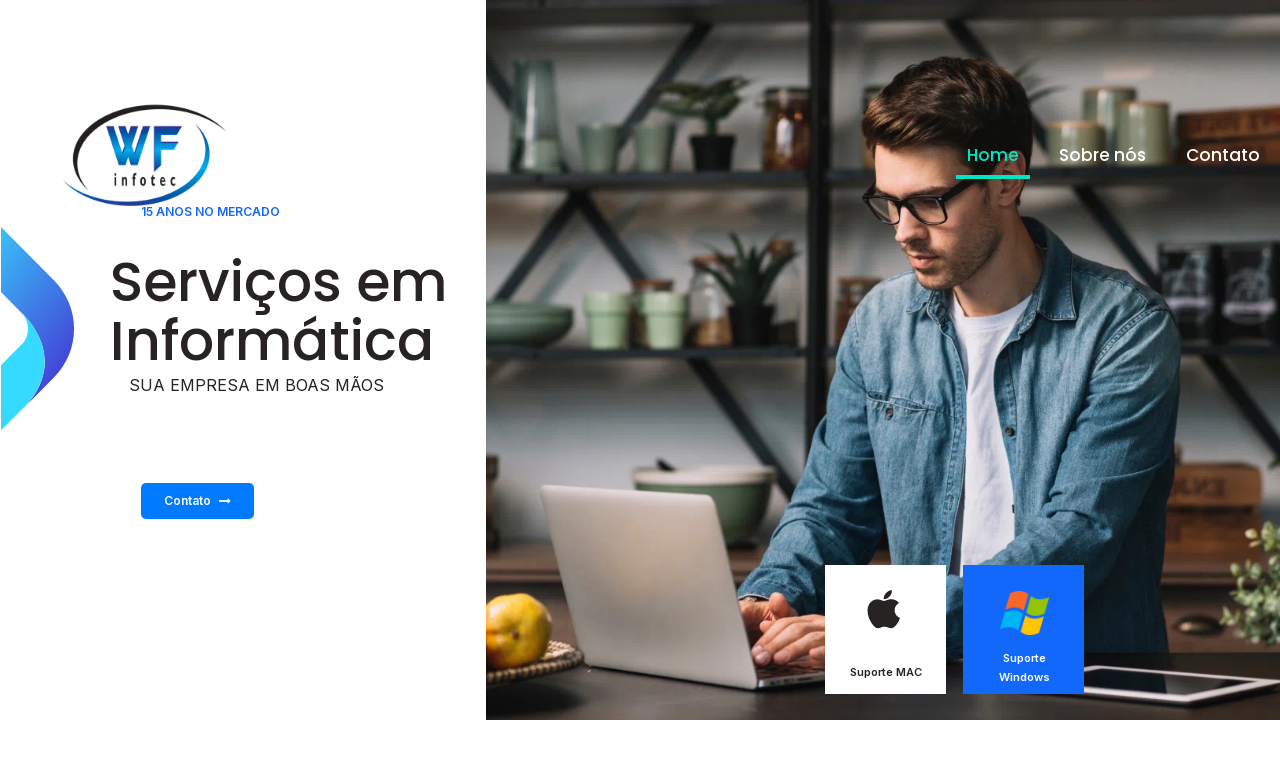

--- FILE ---
content_type: text/css
request_url: https://wfinfotec.com.br/wp-content/uploads/betheme/css/post-6.css?ver=1762457277
body_size: 1540
content:
.mcb-section .mcb-wrap .mcb-item-pl760ti9g .column_attr{color:#FFFFFF;}.mcb-section .mcb-wrap .mcb-item-pl760ti9g .mcb-column-inner-pl760ti9g{padding-top:50px;padding-right:10%;padding-bottom:35px;padding-left:10%;margin-bottom:0px;background-color:#1F72FF;}.mcb-section .mcb-wrap .mcb-item-pl760ti9g .mcb-column-inner-pl760ti9g:hover{background-color:#2676FF;}.mcb-section .mcb-wrap-36liijaw8 .mcb-wrap-inner-36liijaw8{background-repeat:no-repeat;background-position:bottom right;background-size:contain;}.mcb-section .mcb-wrap .mcb-item-buuts19b .column_attr{color:#FFFFFF;}.mcb-section .mcb-wrap .mcb-item-buuts19b .mcb-column-inner-buuts19b{padding-top:50px;padding-right:10%;padding-bottom:35px;padding-left:10%;margin-bottom:0px;background-color:#1F72FF;}.mcb-section .mcb-wrap .mcb-item-buuts19b .mcb-column-inner-buuts19b:hover{background-color:#2676FF;}.mcb-section .mcb-wrap .mcb-item-by9oiq2bq .column_attr{color:#FFFFFF;}.mcb-section .mcb-wrap .mcb-item-by9oiq2bq .mcb-column-inner-by9oiq2bq{padding-top:50px;padding-right:10%;padding-bottom:35px;padding-left:10%;margin-bottom:0px;background-color:#1F72FF;}.mcb-section .mcb-wrap .mcb-item-by9oiq2bq .mcb-column-inner-by9oiq2bq:hover{background-color:#2676FF;}.mcb-section-t3btanljz.custom-width .mcb-section-inner-t3btanljz{max-width:1500px;}.mcb-section-t3btanljz{padding-top:120px;padding-right:1%;padding-bottom:80px;padding-left:1%;background-color:#1268FB;background-image:url(https://wfinfotec.com.br/wp-content/uploads/2022/03/itservice6-section-bg1.webp);background-repeat:no-repeat;background-position:top center;background-size:cover;}.mcb-section .mcb-wrap .mcb-item-wl6swr1d .title{text-align:center;}.mcb-section .mcb-wrap .mcb-item-wl6swr1d .mcb-column-inner-wl6swr1d{margin-bottom:20px;}.mcb-section .mcb-wrap .mcb-item-bmmn0oj6s .title{text-align:center;}.mcb-section .mcb-wrap .mcb-item-bmmn0oj6s .mcb-column-inner-bmmn0oj6s{margin-bottom:30px;}.mcb-section .mcb-wrap .mcb-item-x92kp23k7 .column_attr{text-align:center;}.mcb-section .mcb-wrap-hm758v3sa .mcb-wrap-inner-hm758v3sa{justify-content:center;}.mcb-section-escno3b4{padding-top:120px;padding-bottom:60px;}.mcb-section .mcb-wrap .mcb-item-okigsqix .mcb-column-inner-okigsqix{margin-right:0px;margin-left:0px;}.mcb-section .mcb-wrap .mcb-item-rsr8gwfht .title,.mcb-section .mcb-wrap .mcb-item-rsr8gwfht .title a{color:#FFFFFF;}.mcb-section .mcb-wrap .mcb-item-rsr8gwfht .mcb-column-inner-rsr8gwfht{margin-bottom:20px;}.mcb-section .mcb-wrap .mcb-item-l73s7namv .title,.mcb-section .mcb-wrap .mcb-item-l73s7namv .title a{color:#FFFFFF;}.mcb-section .mcb-wrap .mcb-item-l73s7namv .mcb-column-inner-l73s7namv{margin-bottom:60px;}.mcb-section .mcb-wrap .mcb-item-wex6tjsac .column_attr{color:#FFFFFF;}.mcb-section .mcb-wrap .mcb-item-foxzbk3n .column_attr{color:#FFFFFF;}.mcb-section .mcb-wrap-semxrjt1 .mcb-wrap-inner-semxrjt1{padding-top:50px;padding-right:40px;padding-left:40px;margin-top:-50%;background-color:#1268FB;}.mcb-section-msclolv1.custom-width .mcb-section-inner-msclolv1{max-width:1500px;}.mcb-section-msclolv1{padding-right:1%;padding-left:1%;background-image:url(https://wfinfotec.com.br/wp-content/uploads/2022/03/itservice6-section-bg2.webp);background-repeat:no-repeat;background-position:bottom left;background-size:auto;}.mcb-section-msclolv1 .mcb-section-inner-msclolv1{justify-content:flex-end;}.mcb-section .mcb-wrap .mcb-item-2x20syztj .image_frame{width:50%;}.mcb-section .mcb-wrap .mcb-item-2x20syztj .mcb-column-inner-2x20syztj{text-align:center;}.mcb-section .mcb-wrap-2ell19qen .mcb-wrap-inner-2ell19qen{align-items:center;}.mcb-section-21saelmx{padding-top:120px;padding-bottom:80px;}.mcb-section-21saelmx .mcb-section-inner-21saelmx{align-items:center;}.mcb-section .mcb-wrap .mcb-item-r5ml41n6v .mcb-column-inner-r5ml41n6v{margin-bottom:20px;}.mcb-section .mcb-wrap .mcb-item-undse4k6m .title,.mcb-section .mcb-wrap .mcb-item-undse4k6m .title a{color:#FFFFFF;}.mcb-section .mcb-wrap .mcb-item-undse4k6m .mcb-column-inner-undse4k6m{margin-bottom:20px;}.mcb-section .mcb-wrap .mcb-item-d3p9wc1mk .column_attr{color:#FFFFFF;}.mcb-section .mcb-wrap .mcb-item-d3p9wc1mk .mcb-column-inner-d3p9wc1mk{margin-bottom:20px;}.mcb-section .mcb-wrap .mcb-item-ltheg8pc .mcb-column-inner-ltheg8pc{margin-bottom:20px;}.mcb-section .mcb-wrap .mcb-item-zhxk2z6nqe .title,.mcb-section .mcb-wrap .mcb-item-zhxk2z6nqe .title a{color:#FFFFFF;}.mcb-section .mcb-wrap-wxnk7btil .mcb-wrap-inner-wxnk7btil{padding-top:50px;padding-right:10%;padding-bottom:10px;padding-left:10%;margin-right:30px;background-color:#2A2726;}.mcb-section .mcb-wrap-wxnk7btil .mcb-wrap-inner-wxnk7btil:hover{background-color:#2F2A29;}.mcb-section .mcb-wrap .mcb-item-ooe94orfg .column_attr{color:#FFFFFF;}.mcb-section .mcb-wrap .mcb-item-ooe94orfg .mcb-column-inner-ooe94orfg{margin-bottom:20px;}.mcb-section .mcb-wrap .mcb-item-xvzo3eugj .mcb-column-inner-xvzo3eugj{margin-bottom:20px;}.mcb-section .mcb-wrap .mcb-item-nmcj5i8dy .title,.mcb-section .mcb-wrap .mcb-item-nmcj5i8dy .title a{color:#FFFFFF;}.mcb-section .mcb-wrap-qe90k6ans .mcb-wrap-inner-qe90k6ans{padding-top:50px;padding-right:10%;padding-bottom:10px;padding-left:10%;margin-right:30px;background-color:#2A2726;}.mcb-section .mcb-wrap-qe90k6ans .mcb-wrap-inner-qe90k6ans:hover{background-color:#2F2A29;}.mcb-section .mcb-wrap .mcb-item-mvcd23frg .column_attr{color:#FFFFFF;}.mcb-section .mcb-wrap .mcb-item-mvcd23frg .mcb-column-inner-mvcd23frg{margin-bottom:20px;}.mcb-section .mcb-wrap .mcb-item-awntfj2k .mcb-column-inner-awntfj2k{margin-bottom:20px;}.mcb-section .mcb-wrap .mcb-item-8wdssuhy .title,.mcb-section .mcb-wrap .mcb-item-8wdssuhy .title a{color:#FFFFFF;}.mcb-section .mcb-wrap-0p2afgtgf .mcb-wrap-inner-0p2afgtgf{padding-top:50px;padding-right:10%;padding-bottom:10px;padding-left:10%;margin-right:30px;background-color:#2A2726;}.mcb-section .mcb-wrap-0p2afgtgf .mcb-wrap-inner-0p2afgtgf:hover{background-color:#2F2A29;}.mcb-section .mcb-wrap .mcb-item-akbnnek2 .column_attr{color:#FFFFFF;}.mcb-section .mcb-wrap .mcb-item-akbnnek2 .mcb-column-inner-akbnnek2{margin-bottom:20px;}.mcb-section .mcb-wrap .mcb-item-xcxr1ta7u .mcb-column-inner-xcxr1ta7u{margin-bottom:20px;}.mcb-section .mcb-wrap .mcb-item-yyalyup7b .title,.mcb-section .mcb-wrap .mcb-item-yyalyup7b .title a{color:#FFFFFF;}.mcb-section .mcb-wrap-52tiz5spv .mcb-wrap-inner-52tiz5spv{padding-top:50px;padding-right:10%;padding-bottom:10px;padding-left:10%;margin-right:30px;background-color:#2A2726;}.mcb-section .mcb-wrap-52tiz5spv .mcb-wrap-inner-52tiz5spv:hover{background-color:#2F2A29;}.mcb-section-tefv179ua{padding-top:120px;padding-bottom:350px;background-color:#262322;background-image:url(https://wfinfotec.com.br/wp-content/uploads/2022/03/itservice6-section-bg3.webp);background-repeat:no-repeat;background-position:top center;background-size:auto;}.mcb-section .mcb-wrap .mcb-item-aqqqsidrv .mcb-column-inner-aqqqsidrv{margin-bottom:20px;}.mcb-section .mcb-wrap .mcb-item-w9tlwdkl .title,.mcb-section .mcb-wrap .mcb-item-w9tlwdkl .title a{color:#FFFFFF;}.mcb-section .mcb-wrap .mcb-item-c3xhqgfz .column_attr{color:#1268FB;font-size:80px;font-weight:500;line-height:85px;}.mcb-section .mcb-wrap .mcb-item-c3xhqgfz .mcb-column-inner-c3xhqgfz{margin-bottom:20px;}.mcb-section .mcb-wrap .mcb-item-usfj8n3y .column_attr{color:#FFFFFF;}.mcb-section-fs5dretjj.custom-width .mcb-section-inner-fs5dretjj{max-width:1500px;}.mcb-section-fs5dretjj{padding-bottom:80px;padding-right:1%;padding-left:1%;background-color:#262322;}.mcb-section-fs5dretjj .mcb-section-inner-fs5dretjj{align-items:center;}.mcb-section .mcb-wrap .mcb-item-4xpp8gk9p .mcb-column-inner-4xpp8gk9p{margin-top:0px;margin-right:0px;margin-bottom:0px;margin-left:0px;}.mcb-section .mcb-wrap .mcb-item-4xpp8gk9p .image_frame{border-style:solid;border-color:#F1F3F6;border-width:1px 1px 1px 1px;}.mcb-section .mcb-wrap-cccii6p5 .mcb-wrap-inner-cccii6p5{border-style:none;}.mcb-section .mcb-wrap .mcb-item-87yek7jou .column_attr{text-align:right;}.mcb-section .mcb-wrap .mcb-item-87yek7jou .mcb-column-inner-87yek7jou{margin-bottom:20px;}.mcb-section .mcb-wrap .mcb-item-9890q90ta .title{text-align:right;}.mcb-section .mcb-wrap-3tymfj302d .mcb-wrap-inner-3tymfj302d{padding-top:80px;padding-right:10%;padding-left:10%;}.mcb-section .mcb-wrap .mcb-item-aukuq3b1 .mcb-column-inner-aukuq3b1{margin-bottom:0px;}.mcb-section .mcb-wrap-kkbdpgsfi .mcb-wrap-inner-kkbdpgsfi{margin-top:-250px;background-color:#1268FB;}.mcb-section-ijj7qh0xn.custom-width .mcb-section-inner-ijj7qh0xn{max-width:1500px;}.mcb-section-ijj7qh0xn{padding-bottom:120px;}@media(max-width: 959px){.mcb-section .mcb-wrap-36liijaw8 .mcb-wrap-inner-36liijaw8{padding-right:1%;padding-left:1%;}.mcb-section .mcb-wrap-n6iqe16gn .mcb-wrap-inner-n6iqe16gn{padding-right:1%;padding-left:1%;}.mcb-section .mcb-wrap-1paiu1q0f .mcb-wrap-inner-1paiu1q0f{padding-right:1%;padding-left:1%;}.mcb-section-t3btanljz{padding-top:60px;padding-bottom:20px;}.mcb-section-escno3b4{padding-top:60px;padding-bottom:20px;}.mcb-section-21saelmx{padding-top:60px;padding-bottom:10px;}.mcb-section .mcb-wrap-wxnk7btil .mcb-wrap-inner-wxnk7btil{margin-bottom:30px;}.mcb-section .mcb-wrap-qe90k6ans .mcb-wrap-inner-qe90k6ans{margin-bottom:30px;}.mcb-section .mcb-wrap-0p2afgtgf .mcb-wrap-inner-0p2afgtgf{margin-bottom:30px;}.mcb-section .mcb-wrap-52tiz5spv .mcb-wrap-inner-52tiz5spv{margin-bottom:30px;}.mcb-section-tefv179ua{padding-bottom:30px;padding-top:80px;}.mcb-section-fs5dretjj{padding-right:2%;padding-left:2%;}.mcb-section .mcb-wrap-kkbdpgsfi .mcb-wrap-inner-kkbdpgsfi{margin-top:-140px;}.mcb-section-ijj7qh0xn{padding-bottom:20px;padding-right:30px;padding-left:30px;}}@media(max-width: 767px){.mcb-section .mcb-wrap .mcb-item-pl760ti9g .column_attr{text-align:center;}.mcb-section .mcb-wrap .mcb-item-buuts19b .column_attr{text-align:center;}.mcb-section .mcb-wrap .mcb-item-by9oiq2bq .column_attr{text-align:center;}.mcb-section-t3btanljz{padding-top:60px;padding-bottom:50px;}.mcb-section-escno3b4{padding-top:60px;padding-bottom:40px;}.mcb-section .mcb-wrap .mcb-item-rsr8gwfht .title{text-align:center;}.mcb-section .mcb-wrap .mcb-item-l73s7namv .title{text-align:center;}.mcb-section .mcb-wrap .mcb-item-wex6tjsac .column_attr{text-align:center;}.mcb-section .mcb-wrap .mcb-item-wex6tjsac .mcb-column-inner-wex6tjsac{margin-right:10px;}.mcb-section .mcb-wrap .mcb-item-foxzbk3n .column_attr{text-align:center;}.mcb-section .mcb-wrap .mcb-item-foxzbk3n .mcb-column-inner-foxzbk3n{margin-left:10px;}.mcb-section .mcb-wrap-semxrjt1 .mcb-wrap-inner-semxrjt1{margin-top:0px;padding-bottom:20px;}.mcb-section .mcb-wrap .mcb-item-pihhc17z .title{text-align:center;}.mcb-section .mcb-wrap .mcb-item-2x20syztj .image_frame{width:30%;}.mcb-section .mcb-wrap .mcb-item-2x20syztj .mcb-column-inner-2x20syztj{text-align:center;}.mcb-section .mcb-wrap .mcb-item-2sw88usr8 .column_attr{text-align:center;}.mcb-section .mcb-wrap .mcb-item-2sw88usr8 .mcb-column-inner-2sw88usr8{margin-left:qpx;}.mcb-section-21saelmx{padding-top:60px;padding-bottom:20px;}.mcb-section .mcb-wrap .mcb-item-r5ml41n6v .title{text-align:center;}.mcb-section .mcb-wrap .mcb-item-undse4k6m .title{text-align:center;}.mcb-section .mcb-wrap .mcb-item-d3p9wc1mk .column_attr{text-align:center;}.mcb-section .mcb-wrap .mcb-item-ltheg8pc .mcb-column-inner-ltheg8pc{text-align:center;}.mcb-section .mcb-wrap .mcb-item-zhxk2z6nqe .title{text-align:center;}.mcb-section .mcb-wrap-wxnk7btil .mcb-wrap-inner-wxnk7btil{margin-right:0px;}.mcb-section .mcb-wrap .mcb-item-ooe94orfg .column_attr{text-align:center;}.mcb-section .mcb-wrap .mcb-item-xvzo3eugj .mcb-column-inner-xvzo3eugj{text-align:center;}.mcb-section .mcb-wrap .mcb-item-nmcj5i8dy .title{text-align:center;}.mcb-section .mcb-wrap-qe90k6ans .mcb-wrap-inner-qe90k6ans{margin-right:0px;}.mcb-section .mcb-wrap .mcb-item-mvcd23frg .column_attr{text-align:center;}.mcb-section .mcb-wrap .mcb-item-awntfj2k .mcb-column-inner-awntfj2k{text-align:center;}.mcb-section .mcb-wrap .mcb-item-8wdssuhy .title{text-align:center;}.mcb-section .mcb-wrap-0p2afgtgf .mcb-wrap-inner-0p2afgtgf{margin-right:0px;}.mcb-section .mcb-wrap .mcb-item-akbnnek2 .column_attr{text-align:center;}.mcb-section .mcb-wrap .mcb-item-xcxr1ta7u .mcb-column-inner-xcxr1ta7u{text-align:center;}.mcb-section .mcb-wrap .mcb-item-yyalyup7b .title{text-align:center;}.mcb-section .mcb-wrap-52tiz5spv .mcb-wrap-inner-52tiz5spv{margin-right:0px;}.mcb-section-tefv179ua{padding-top:60px;padding-bottom:60px;}.mcb-section .mcb-wrap .mcb-item-aqqqsidrv .title{text-align:center;}.mcb-section .mcb-wrap .mcb-item-w9tlwdkl .title{text-align:center;}.mcb-section .mcb-wrap .mcb-item-c3xhqgfz .column_attr{text-align:center;}.mcb-section .mcb-wrap .mcb-item-usfj8n3y .column_attr{text-align:center;}.mcb-section-fs5dretjj{padding-bottom:40px;}.mcb-section .mcb-wrap .mcb-item-4xpp8gk9p .mcb-column-inner-4xpp8gk9p{text-align:center;}.mcb-section .mcb-wrap .mcb-item-87yek7jou .column_attr{text-align:center;}.mcb-section .mcb-wrap .mcb-item-9890q90ta .title{text-align:center;}.mcb-section .mcb-wrap-3tymfj302d .mcb-wrap-inner-3tymfj302d{padding-top:60px;padding-bottom:30px;}.mcb-section .mcb-wrap-kkbdpgsfi .mcb-wrap-inner-kkbdpgsfi{margin-top:0px;}.mcb-section-ijj7qh0xn{padding-top:60px;padding-bottom:60px;padding-right:0px;padding-left:0px;}}

--- FILE ---
content_type: image/svg+xml
request_url: https://wfinfotec.com.br/wp-content/uploads/2022/03/itservice6-quote.svg
body_size: -130
content:
<svg width="250" height="250" viewBox="0 0 250 250" fill="none" xmlns="http://www.w3.org/2000/svg">
<path d="M118.727 139H102L114.206 110H125.17L118.727 139ZM141.558 139H124.83L137.037 110H148L141.558 139Z" fill="#1268FB"/>
</svg>


--- FILE ---
content_type: image/svg+xml
request_url: https://wfinfotec.com.br/wp-content/uploads/2022/03/itservice6-slider-pic2.svg
body_size: 840
content:
<svg width="104" height="310" viewBox="0 0 104 310" fill="none" xmlns="http://www.w3.org/2000/svg">
<mask id="mask0_210_1558" style="mask-type:alpha" maskUnits="userSpaceOnUse" x="0" y="0" width="104" height="310">
<rect width="104" height="310" fill="#C4C4C4"/>
</mask>
<g mask="url(#mask0_210_1558)">
<path d="M26.6497 131.79C26.6497 131.79 87.8829 184.377 34.641 248L68.3043 214.309C76.4508 206.156 82.913 196.477 87.3219 185.825C91.7308 175.172 94 163.755 94 152.225C94 140.695 91.7308 129.278 87.3219 118.625C82.913 107.973 76.4508 98.2938 68.3043 90.141L-4.756 17C-10.2228 22.4684 -14.5595 28.9612 -17.5183 36.1075C-20.4771 43.2539 -22 50.9136 -22 58.6492C-22 66.3848 -20.4771 74.0445 -17.5183 81.1908C-14.5595 88.3372 -10.2228 94.83 -4.756 100.298L26.6497 131.79Z" fill="url(#paint0_linear_210_1558)"/>
<path d="M34.3892 247.751C87.7288 184.189 26.2471 131.676 26.2471 131.676C28.946 134.358 31.0855 137.544 32.5464 141.05C34.0074 144.556 34.7594 148.315 34.7594 152.111C34.7594 155.906 34.0074 159.665 32.5464 163.171C31.0855 166.677 28.9443 169.863 26.2453 172.544L-124.663 322.777C-130.159 328.245 -134.519 334.737 -137.494 341.883C-140.469 349.029 -142 356.688 -142 364.423C-142 372.159 -140.469 379.818 -137.494 386.964C-134.991 392.978 -131.506 398.529 -127.188 403.396L-127.216 403.451L-126.437 404.227C-125.86 404.853 -125.268 405.468 -124.663 406.07L-124.624 406.032L-91.5028 439C-120.967 409.672 -89.1816 371.459 -83.258 364.856L34.3892 247.751Z" fill="url(#paint1_linear_210_1558)"/>
<path d="M79.8685 199.716C82.756 195.27 85.2406 190.563 87.2858 185.648C91.7185 174.997 94 163.58 94 152.051C94 140.521 91.7185 129.105 87.2858 118.453C82.853 107.801 76.3559 98.1225 68.1653 89.9702L37.0718 59L37.017 59.0544L68.1269 90.0294C76.3175 98.1817 82.8146 107.86 87.2473 118.512C91.6801 129.164 93.9616 140.58 93.9616 152.11C93.9616 163.639 91.6801 175.056 87.2473 185.708C85.2113 190.6 82.7397 195.288 79.8685 199.716Z" fill="url(#paint2_linear_210_1558)"/>
</g>
<defs>
<linearGradient id="paint0_linear_210_1558" x1="-74.5674" y1="64.2326" x2="167.514" y2="248.404" gradientUnits="userSpaceOnUse">
<stop stop-color="#36D9FF"/>
<stop offset="1" stop-color="#4A00C5"/>
</linearGradient>
<linearGradient id="paint1_linear_210_1558" x1="6766.57" y1="22946.4" x2="14223.8" y2="23050.5" gradientUnits="userSpaceOnUse">
<stop stop-color="#36D9FF"/>
<stop offset="1" stop-color="#4A00C5"/>
</linearGradient>
<linearGradient id="paint2_linear_210_1558" x1="6766.57" y1="22946.4" x2="14223.8" y2="23050.5" gradientUnits="userSpaceOnUse">
<stop stop-color="#36D9FF"/>
<stop offset="1" stop-color="#4A00C5"/>
</linearGradient>
</defs>
</svg>


--- FILE ---
content_type: image/svg+xml
request_url: https://wfinfotec.com.br/wp-content/uploads/2022/03/itservice6-footer-bg.svg
body_size: 1152
content:
<svg width="1920" height="564" viewBox="0 0 1920 564" fill="none" xmlns="http://www.w3.org/2000/svg">
<g clip-path="url(#clip0_214_1684)">
<path d="M1246.31 385.267C1246.31 385.267 1339.32 465.078 1258.45 561.64L1309.58 510.506C1321.95 498.133 1331.77 483.443 1338.47 467.276C1345.16 451.108 1348.61 433.78 1348.61 416.281C1348.61 398.782 1345.16 381.454 1338.47 365.286C1331.77 349.119 1321.95 334.429 1309.58 322.056L1198.6 211.049C1190.3 219.348 1183.71 229.202 1179.22 240.049C1174.72 250.895 1172.41 262.52 1172.41 274.26C1172.41 286.001 1174.72 297.626 1179.22 308.472C1183.71 319.318 1190.3 329.172 1198.6 337.472L1246.31 385.267Z" stroke="#347FFF"/>
<path d="M1246.31 385.253C1246.31 385.253 1339.2 464.957 1258.61 561.431L1080.87 739.173C1071.92 749.195 1023.9 807.194 1068.41 851.708L1018.37 801.668L1018.32 801.727C1017.4 800.813 1016.51 799.88 1015.63 798.929L1014.46 797.752L1014.5 797.668C1007.98 790.28 1002.71 781.855 998.93 772.727C994.435 761.881 992.122 750.256 992.122 738.516C992.122 726.775 994.435 715.15 998.93 704.304C1003.42 693.458 1010.01 683.604 1018.32 675.304L1246.31 447.282C1250.38 443.212 1253.62 438.378 1255.83 433.056C1258.03 427.734 1259.17 422.029 1259.17 416.268C1259.17 410.507 1258.03 404.802 1255.83 399.48C1253.62 394.159 1250.39 389.323 1246.31 385.253ZM1246.31 385.253L1243.41 382.343M1338.53 467.172C1335.44 474.631 1331.68 481.775 1327.32 488.523C1331.66 481.802 1335.39 474.688 1338.47 467.262C1345.17 451.094 1348.61 433.766 1348.61 416.267C1348.61 398.768 1345.17 381.439 1338.47 365.272C1331.77 349.105 1321.96 334.415 1309.58 322.042L1262.58 275.028L1262.66 274.945L1309.64 321.952C1322.01 334.325 1331.83 349.015 1338.53 365.182C1345.22 381.35 1348.67 398.678 1348.67 416.177C1348.67 433.676 1345.22 451.005 1338.53 467.172Z" stroke="#347FFF"/>
<path d="M906.306 563.186C906.306 563.186 813.294 483.345 894.167 386.783L843.034 437.917C818.041 462.912 804 496.811 804 532.157C804 567.504 818.041 601.403 843.034 626.398L954.101 737.283C962.405 728.984 968.992 719.13 973.487 708.283C977.981 697.437 980.294 685.812 980.294 674.072C980.294 662.331 977.981 650.706 973.487 639.86C968.992 629.014 962.405 619.16 954.101 610.86L906.306 563.186Z" stroke="#347FFF"/>
<path d="M906.311 563.199C906.311 563.199 813.432 483.471 894 387.002L1070.43 210.567C1072.68 208.202 1132.24 144.629 1084.21 96.627L1138.16 150.549L1138.08 150.71C1144.63 158.11 1149.9 166.553 1153.69 175.702C1158.19 186.551 1160.5 198.178 1160.5 209.921C1160.5 221.664 1158.19 233.292 1153.69 244.14C1149.2 254.989 1142.61 264.846 1134.31 273.148L906.315 501.14C902.24 505.214 899.008 510.052 896.803 515.376C894.597 520.7 893.462 526.406 893.462 532.169C893.462 537.931 894.597 543.638 896.803 548.962C899.008 554.286 902.236 559.124 906.311 563.199ZM906.311 563.199L908.271 565.153" stroke="#347FFF"/>
<path d="M1084.2 96.613L1060.62 73C1052.23 81.3952 1045.56 91.363 1041.02 102.334C1036.47 113.305 1034.13 125.064 1034.13 136.94C1034.13 148.815 1036.47 160.574 1041.02 171.545C1045.56 182.516 1052.23 192.484 1060.62 200.879L1070.36 210.618L1070.43 210.553C1072.68 208.188 1132.23 144.615 1084.2 96.613Z" stroke="#347FFF"/>
</g>
<defs>
<clipPath id="clip0_214_1684">
<rect width="1920" height="564" fill="white"/>
</clipPath>
</defs>
</svg>


--- FILE ---
content_type: image/svg+xml
request_url: https://wfinfotec.com.br/wp-content/uploads/2022/03/itservice6-slider-pic2.svg
body_size: 794
content:
<svg width="104" height="310" viewBox="0 0 104 310" fill="none" xmlns="http://www.w3.org/2000/svg">
<mask id="mask0_210_1558" style="mask-type:alpha" maskUnits="userSpaceOnUse" x="0" y="0" width="104" height="310">
<rect width="104" height="310" fill="#C4C4C4"/>
</mask>
<g mask="url(#mask0_210_1558)">
<path d="M26.6497 131.79C26.6497 131.79 87.8829 184.377 34.641 248L68.3043 214.309C76.4508 206.156 82.913 196.477 87.3219 185.825C91.7308 175.172 94 163.755 94 152.225C94 140.695 91.7308 129.278 87.3219 118.625C82.913 107.973 76.4508 98.2938 68.3043 90.141L-4.756 17C-10.2228 22.4684 -14.5595 28.9612 -17.5183 36.1075C-20.4771 43.2539 -22 50.9136 -22 58.6492C-22 66.3848 -20.4771 74.0445 -17.5183 81.1908C-14.5595 88.3372 -10.2228 94.83 -4.756 100.298L26.6497 131.79Z" fill="url(#paint0_linear_210_1558)"/>
<path d="M34.3892 247.751C87.7288 184.189 26.2471 131.676 26.2471 131.676C28.946 134.358 31.0855 137.544 32.5464 141.05C34.0074 144.556 34.7594 148.315 34.7594 152.111C34.7594 155.906 34.0074 159.665 32.5464 163.171C31.0855 166.677 28.9443 169.863 26.2453 172.544L-124.663 322.777C-130.159 328.245 -134.519 334.737 -137.494 341.883C-140.469 349.029 -142 356.688 -142 364.423C-142 372.159 -140.469 379.818 -137.494 386.964C-134.991 392.978 -131.506 398.529 -127.188 403.396L-127.216 403.451L-126.437 404.227C-125.86 404.853 -125.268 405.468 -124.663 406.07L-124.624 406.032L-91.5028 439C-120.967 409.672 -89.1816 371.459 -83.258 364.856L34.3892 247.751Z" fill="url(#paint1_linear_210_1558)"/>
<path d="M79.8685 199.716C82.756 195.27 85.2406 190.563 87.2858 185.648C91.7185 174.997 94 163.58 94 152.051C94 140.521 91.7185 129.105 87.2858 118.453C82.853 107.801 76.3559 98.1225 68.1653 89.9702L37.0718 59L37.017 59.0544L68.1269 90.0294C76.3175 98.1817 82.8146 107.86 87.2473 118.512C91.6801 129.164 93.9616 140.58 93.9616 152.11C93.9616 163.639 91.6801 175.056 87.2473 185.708C85.2113 190.6 82.7397 195.288 79.8685 199.716Z" fill="url(#paint2_linear_210_1558)"/>
</g>
<defs>
<linearGradient id="paint0_linear_210_1558" x1="-74.5674" y1="64.2326" x2="167.514" y2="248.404" gradientUnits="userSpaceOnUse">
<stop stop-color="#36D9FF"/>
<stop offset="1" stop-color="#4A00C5"/>
</linearGradient>
<linearGradient id="paint1_linear_210_1558" x1="6766.57" y1="22946.4" x2="14223.8" y2="23050.5" gradientUnits="userSpaceOnUse">
<stop stop-color="#36D9FF"/>
<stop offset="1" stop-color="#4A00C5"/>
</linearGradient>
<linearGradient id="paint2_linear_210_1558" x1="6766.57" y1="22946.4" x2="14223.8" y2="23050.5" gradientUnits="userSpaceOnUse">
<stop stop-color="#36D9FF"/>
<stop offset="1" stop-color="#4A00C5"/>
</linearGradient>
</defs>
</svg>


--- FILE ---
content_type: image/svg+xml
request_url: https://wfinfotec.com.br/wp-content/uploads/2022/03/itservice6-slider-icon1.svg
body_size: 150
content:
<svg width="56" height="57" viewBox="0 0 56 57" fill="none" xmlns="http://www.w3.org/2000/svg">
<path d="M41.2792 30.4222C41.2574 26.3255 43.0656 23.2334 46.7256 20.9562C44.6777 17.9534 41.5842 16.3013 37.4995 15.9776C33.6326 15.6651 29.4062 18.2883 27.8595 18.2883C26.2256 18.2883 22.4785 16.0893 19.5375 16.0893C13.4594 16.1897 7 21.0567 7 30.958C7 33.8827 7.52285 36.9041 8.56854 40.0222C9.96281 44.1189 14.9952 54.1654 20.2455 53.9979C22.9904 53.931 24.9293 51.9998 28.5021 51.9998C31.966 51.9998 33.7633 53.9979 36.8241 53.9979C42.118 53.9198 46.6711 44.7887 48 40.6808C40.898 37.2538 41.2792 30.6343 41.2792 30.4222ZM35.114 12.093C38.0877 8.47626 37.8154 5.18325 37.7282 4C35.1031 4.15628 32.064 5.83069 30.3321 7.8958C28.4259 10.106 27.3039 12.8409 27.5436 15.9218C30.3866 16.1451 32.979 14.6493 35.114 12.093Z" fill="#262322"/>
</svg>


--- FILE ---
content_type: image/svg+xml
request_url: https://wfinfotec.com.br/wp-content/uploads/2022/03/itservice6-slider-icon1.svg
body_size: 150
content:
<svg width="56" height="57" viewBox="0 0 56 57" fill="none" xmlns="http://www.w3.org/2000/svg">
<path d="M41.2792 30.4222C41.2574 26.3255 43.0656 23.2334 46.7256 20.9562C44.6777 17.9534 41.5842 16.3013 37.4995 15.9776C33.6326 15.6651 29.4062 18.2883 27.8595 18.2883C26.2256 18.2883 22.4785 16.0893 19.5375 16.0893C13.4594 16.1897 7 21.0567 7 30.958C7 33.8827 7.52285 36.9041 8.56854 40.0222C9.96281 44.1189 14.9952 54.1654 20.2455 53.9979C22.9904 53.931 24.9293 51.9998 28.5021 51.9998C31.966 51.9998 33.7633 53.9979 36.8241 53.9979C42.118 53.9198 46.6711 44.7887 48 40.6808C40.898 37.2538 41.2792 30.6343 41.2792 30.4222ZM35.114 12.093C38.0877 8.47626 37.8154 5.18325 37.7282 4C35.1031 4.15628 32.064 5.83069 30.3321 7.8958C28.4259 10.106 27.3039 12.8409 27.5436 15.9218C30.3866 16.1451 32.979 14.6493 35.114 12.093Z" fill="#262322"/>
</svg>


--- FILE ---
content_type: image/svg+xml
request_url: https://wfinfotec.com.br/wp-content/uploads/2022/03/itservice6-home-pic2.svg
body_size: 1601
content:
<svg width="359" height="529" viewBox="0 0 359 529" fill="none" xmlns="http://www.w3.org/2000/svg">
<path d="M174.197 513.392L189.625 529C195.126 523.455 199.492 516.869 202.473 509.619C205.454 502.369 206.993 494.596 207 486.745C207.007 478.893 205.484 471.118 202.516 463.862C199.548 456.606 195.195 450.012 189.704 444.456L183.329 438L182.347 438.992C176.492 445.618 145.072 483.963 174.197 513.392Z" fill="url(#paint0_linear_210_1597)"/>
<path d="M291.65 205.79C291.65 205.79 352.883 258.377 299.641 322L333.304 288.309C341.451 280.156 347.913 270.477 352.322 259.825C356.731 249.172 359 237.755 359 226.225C359 214.695 356.731 203.278 352.322 192.625C347.913 181.973 341.451 172.294 333.304 164.141L260.244 91C254.777 96.4684 250.44 102.961 247.482 110.108C244.523 117.254 243 124.914 243 132.649C243 140.385 244.523 148.045 247.482 155.191C250.44 162.337 254.777 168.83 260.244 174.298L291.65 205.79Z" fill="url(#paint1_linear_210_1597)"/>
<path d="M299.642 321.751C352.755 258.189 291.534 205.676 291.534 205.676C294.222 208.358 296.352 211.544 297.807 215.05C299.262 218.556 300.01 222.315 300.01 226.111C300.01 229.906 299.262 233.665 297.807 237.171C296.352 240.677 294.22 243.863 291.532 246.544L141.264 396.777C135.791 402.245 131.449 408.737 128.487 415.883C125.525 423.029 124 430.688 124 438.423C124 446.159 125.525 453.818 128.487 460.964C130.98 466.978 134.45 472.529 138.749 477.396L138.721 477.451L139.497 478.227C140.072 478.853 140.661 479.468 141.264 480.07L141.302 480.032L174.283 513C144.944 483.672 176.595 445.459 182.493 438.856L299.642 321.751Z" fill="url(#paint2_linear_210_1597)"/>
<path d="M344.928 273.716C347.804 269.27 350.278 264.563 352.314 259.648C356.728 248.997 359 237.58 359 226.051C359 214.521 356.728 203.105 352.314 192.453C347.9 181.801 341.431 172.123 333.275 163.97L302.313 133L302.258 133.054L333.237 164.029C341.392 172.182 347.862 181.86 352.276 192.512C356.69 203.164 358.962 214.58 358.962 226.11C358.962 237.639 356.69 249.056 352.276 259.708C350.249 264.6 347.787 269.288 344.928 273.716Z" fill="url(#paint3_linear_210_1597)"/>
<path d="M67.3162 323.26C67.3162 323.26 6.11555 270.64 59.3292 207L25.6838 240.7C9.23865 257.173 0 279.514 0 302.81C0 326.106 9.23865 348.447 25.6838 364.92L98.7652 438C104.229 432.53 108.563 426.036 111.521 418.888C114.478 411.739 116 404.078 116 396.34C116 388.602 114.478 380.941 111.521 373.792C108.563 366.644 104.229 360.15 98.7652 354.68L67.3162 323.26Z" fill="url(#paint4_linear_210_1597)"/>
<path d="M230.52 68.1512C228.026 62.1176 224.552 56.5491 220.247 51.6684L220.3 51.5625L184.797 16C216.4 47.6578 177.211 89.5855 175.732 91.145L59.6313 207.507C6.6153 271.13 67.7327 323.711 67.7327 323.711C65.0513 321.024 62.927 317.833 61.4758 314.321C60.0246 310.81 59.2777 307.047 59.2777 303.246C59.2777 299.446 60.0246 295.682 61.4758 292.171C62.927 288.66 65.0541 285.469 67.7355 282.782L217.762 132.418C223.227 126.943 227.562 120.442 230.52 113.287C233.478 106.133 235 98.4638 235 90.7193C235 82.9747 233.478 75.306 230.52 68.1512Z" fill="url(#paint5_linear_210_1597)"/>
<path d="M184.781 15.6142L169.345 0C163.846 5.55132 159.484 12.1426 156.508 19.3972C153.532 26.6518 152 34.4276 152 42.2803C152 50.133 153.532 57.9088 156.508 65.1634C159.484 72.418 163.846 79.0092 169.345 84.5606L175.72 91L175.762 90.9572C177.234 89.3936 216.222 47.3554 184.781 15.6142Z" fill="url(#paint6_linear_210_1597)"/>
<defs>
<linearGradient id="paint0_linear_210_1597" x1="221.09" y1="532.186" x2="147.455" y2="437.128" gradientUnits="userSpaceOnUse">
<stop stop-color="#36D9FF"/>
<stop offset="1" stop-color="#680EE6"/>
</linearGradient>
<linearGradient id="paint1_linear_210_1597" x1="190.433" y1="138.233" x2="432.514" y2="322.404" gradientUnits="userSpaceOnUse">
<stop stop-color="#36D9FF"/>
<stop offset="1" stop-color="#4A00C5"/>
</linearGradient>
<linearGradient id="paint2_linear_210_1597" x1="7003.3" y1="23020.4" x2="14428.9" y2="23123.6" gradientUnits="userSpaceOnUse">
<stop stop-color="#36D9FF"/>
<stop offset="1" stop-color="#4A00C5"/>
</linearGradient>
<linearGradient id="paint3_linear_210_1597" x1="7003.3" y1="23020.4" x2="14428.9" y2="23123.6" gradientUnits="userSpaceOnUse">
<stop stop-color="#36D9FF"/>
<stop offset="1" stop-color="#4A00C5"/>
</linearGradient>
<linearGradient id="paint4_linear_210_1597" x1="126.863" y1="274.621" x2="31.0497" y2="370.278" gradientUnits="userSpaceOnUse">
<stop stop-color="#13ABD4"/>
<stop offset="1" stop-color="#00E5C2"/>
</linearGradient>
<linearGradient id="paint5_linear_210_1597" x1="7095.25" y1="17272.3" x2="14509.4" y2="17375" gradientUnits="userSpaceOnUse">
<stop stop-color="#00E5C2"/>
<stop offset="1" stop-color="#1899D9"/>
</linearGradient>
<linearGradient id="paint6_linear_210_1597" x1="138.399" y1="-3.2142" x2="212.686" y2="89.1416" gradientUnits="userSpaceOnUse">
<stop stop-color="#00E5C2"/>
<stop offset="1" stop-color="#1899D9"/>
</linearGradient>
</defs>
</svg>
